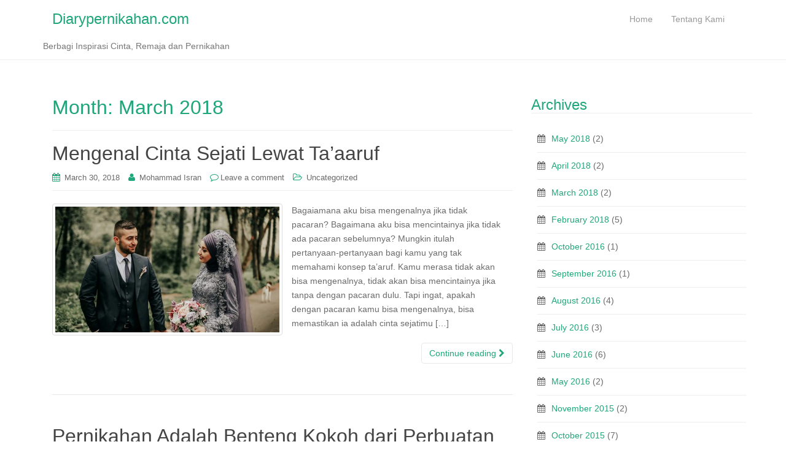

--- FILE ---
content_type: text/html; charset=UTF-8
request_url: https://diarypernikahan.com/2018/03/
body_size: 6169
content:
<!DOCTYPE html>
<html lang="en-US">
<head>
<meta charset="UTF-8">
<meta http-equiv="X-UA-Compatible" content="IE=edge">
<meta name="viewport" content="width=device-width, initial-scale=1">
<link rel="profile" href="http://gmpg.org/xfn/11">
<link rel="pingback" href="https://diarypernikahan.com/xmlrpc.php">

<title>March 2018 &#8211; Diarypernikahan.com</title>
<meta name='robots' content='max-image-preview:large' />
<link rel='dns-prefetch' href='//secure.gravatar.com' />
<link rel='dns-prefetch' href='//s.w.org' />
<link rel='dns-prefetch' href='//v0.wordpress.com' />
<link rel="alternate" type="application/rss+xml" title="Diarypernikahan.com &raquo; Feed" href="https://diarypernikahan.com/feed/" />
<link rel="alternate" type="application/rss+xml" title="Diarypernikahan.com &raquo; Comments Feed" href="https://diarypernikahan.com/comments/feed/" />
<script type="text/javascript">
window._wpemojiSettings = {"baseUrl":"https:\/\/s.w.org\/images\/core\/emoji\/14.0.0\/72x72\/","ext":".png","svgUrl":"https:\/\/s.w.org\/images\/core\/emoji\/14.0.0\/svg\/","svgExt":".svg","source":{"concatemoji":"https:\/\/diarypernikahan.com\/wp-includes\/js\/wp-emoji-release.min.js?ver=6.0.11"}};
/*! This file is auto-generated */
!function(e,a,t){var n,r,o,i=a.createElement("canvas"),p=i.getContext&&i.getContext("2d");function s(e,t){var a=String.fromCharCode,e=(p.clearRect(0,0,i.width,i.height),p.fillText(a.apply(this,e),0,0),i.toDataURL());return p.clearRect(0,0,i.width,i.height),p.fillText(a.apply(this,t),0,0),e===i.toDataURL()}function c(e){var t=a.createElement("script");t.src=e,t.defer=t.type="text/javascript",a.getElementsByTagName("head")[0].appendChild(t)}for(o=Array("flag","emoji"),t.supports={everything:!0,everythingExceptFlag:!0},r=0;r<o.length;r++)t.supports[o[r]]=function(e){if(!p||!p.fillText)return!1;switch(p.textBaseline="top",p.font="600 32px Arial",e){case"flag":return s([127987,65039,8205,9895,65039],[127987,65039,8203,9895,65039])?!1:!s([55356,56826,55356,56819],[55356,56826,8203,55356,56819])&&!s([55356,57332,56128,56423,56128,56418,56128,56421,56128,56430,56128,56423,56128,56447],[55356,57332,8203,56128,56423,8203,56128,56418,8203,56128,56421,8203,56128,56430,8203,56128,56423,8203,56128,56447]);case"emoji":return!s([129777,127995,8205,129778,127999],[129777,127995,8203,129778,127999])}return!1}(o[r]),t.supports.everything=t.supports.everything&&t.supports[o[r]],"flag"!==o[r]&&(t.supports.everythingExceptFlag=t.supports.everythingExceptFlag&&t.supports[o[r]]);t.supports.everythingExceptFlag=t.supports.everythingExceptFlag&&!t.supports.flag,t.DOMReady=!1,t.readyCallback=function(){t.DOMReady=!0},t.supports.everything||(n=function(){t.readyCallback()},a.addEventListener?(a.addEventListener("DOMContentLoaded",n,!1),e.addEventListener("load",n,!1)):(e.attachEvent("onload",n),a.attachEvent("onreadystatechange",function(){"complete"===a.readyState&&t.readyCallback()})),(e=t.source||{}).concatemoji?c(e.concatemoji):e.wpemoji&&e.twemoji&&(c(e.twemoji),c(e.wpemoji)))}(window,document,window._wpemojiSettings);
</script>
<style type="text/css">
img.wp-smiley,
img.emoji {
	display: inline !important;
	border: none !important;
	box-shadow: none !important;
	height: 1em !important;
	width: 1em !important;
	margin: 0 0.07em !important;
	vertical-align: -0.1em !important;
	background: none !important;
	padding: 0 !important;
}
</style>
	<link rel='stylesheet' id='wp-block-library-css'  href='https://diarypernikahan.com/wp-includes/css/dist/block-library/style.min.css?ver=6.0.11' type='text/css' media='all' />
<style id='wp-block-library-inline-css' type='text/css'>
.has-text-align-justify{text-align:justify;}
</style>
<link rel='stylesheet' id='mediaelement-css'  href='https://diarypernikahan.com/wp-includes/js/mediaelement/mediaelementplayer-legacy.min.css?ver=4.2.16' type='text/css' media='all' />
<link rel='stylesheet' id='wp-mediaelement-css'  href='https://diarypernikahan.com/wp-includes/js/mediaelement/wp-mediaelement.min.css?ver=6.0.11' type='text/css' media='all' />
<style id='global-styles-inline-css' type='text/css'>
body{--wp--preset--color--black: #000000;--wp--preset--color--cyan-bluish-gray: #abb8c3;--wp--preset--color--white: #ffffff;--wp--preset--color--pale-pink: #f78da7;--wp--preset--color--vivid-red: #cf2e2e;--wp--preset--color--luminous-vivid-orange: #ff6900;--wp--preset--color--luminous-vivid-amber: #fcb900;--wp--preset--color--light-green-cyan: #7bdcb5;--wp--preset--color--vivid-green-cyan: #00d084;--wp--preset--color--pale-cyan-blue: #8ed1fc;--wp--preset--color--vivid-cyan-blue: #0693e3;--wp--preset--color--vivid-purple: #9b51e0;--wp--preset--gradient--vivid-cyan-blue-to-vivid-purple: linear-gradient(135deg,rgba(6,147,227,1) 0%,rgb(155,81,224) 100%);--wp--preset--gradient--light-green-cyan-to-vivid-green-cyan: linear-gradient(135deg,rgb(122,220,180) 0%,rgb(0,208,130) 100%);--wp--preset--gradient--luminous-vivid-amber-to-luminous-vivid-orange: linear-gradient(135deg,rgba(252,185,0,1) 0%,rgba(255,105,0,1) 100%);--wp--preset--gradient--luminous-vivid-orange-to-vivid-red: linear-gradient(135deg,rgba(255,105,0,1) 0%,rgb(207,46,46) 100%);--wp--preset--gradient--very-light-gray-to-cyan-bluish-gray: linear-gradient(135deg,rgb(238,238,238) 0%,rgb(169,184,195) 100%);--wp--preset--gradient--cool-to-warm-spectrum: linear-gradient(135deg,rgb(74,234,220) 0%,rgb(151,120,209) 20%,rgb(207,42,186) 40%,rgb(238,44,130) 60%,rgb(251,105,98) 80%,rgb(254,248,76) 100%);--wp--preset--gradient--blush-light-purple: linear-gradient(135deg,rgb(255,206,236) 0%,rgb(152,150,240) 100%);--wp--preset--gradient--blush-bordeaux: linear-gradient(135deg,rgb(254,205,165) 0%,rgb(254,45,45) 50%,rgb(107,0,62) 100%);--wp--preset--gradient--luminous-dusk: linear-gradient(135deg,rgb(255,203,112) 0%,rgb(199,81,192) 50%,rgb(65,88,208) 100%);--wp--preset--gradient--pale-ocean: linear-gradient(135deg,rgb(255,245,203) 0%,rgb(182,227,212) 50%,rgb(51,167,181) 100%);--wp--preset--gradient--electric-grass: linear-gradient(135deg,rgb(202,248,128) 0%,rgb(113,206,126) 100%);--wp--preset--gradient--midnight: linear-gradient(135deg,rgb(2,3,129) 0%,rgb(40,116,252) 100%);--wp--preset--duotone--dark-grayscale: url('#wp-duotone-dark-grayscale');--wp--preset--duotone--grayscale: url('#wp-duotone-grayscale');--wp--preset--duotone--purple-yellow: url('#wp-duotone-purple-yellow');--wp--preset--duotone--blue-red: url('#wp-duotone-blue-red');--wp--preset--duotone--midnight: url('#wp-duotone-midnight');--wp--preset--duotone--magenta-yellow: url('#wp-duotone-magenta-yellow');--wp--preset--duotone--purple-green: url('#wp-duotone-purple-green');--wp--preset--duotone--blue-orange: url('#wp-duotone-blue-orange');--wp--preset--font-size--small: 13px;--wp--preset--font-size--medium: 20px;--wp--preset--font-size--large: 36px;--wp--preset--font-size--x-large: 42px;}.has-black-color{color: var(--wp--preset--color--black) !important;}.has-cyan-bluish-gray-color{color: var(--wp--preset--color--cyan-bluish-gray) !important;}.has-white-color{color: var(--wp--preset--color--white) !important;}.has-pale-pink-color{color: var(--wp--preset--color--pale-pink) !important;}.has-vivid-red-color{color: var(--wp--preset--color--vivid-red) !important;}.has-luminous-vivid-orange-color{color: var(--wp--preset--color--luminous-vivid-orange) !important;}.has-luminous-vivid-amber-color{color: var(--wp--preset--color--luminous-vivid-amber) !important;}.has-light-green-cyan-color{color: var(--wp--preset--color--light-green-cyan) !important;}.has-vivid-green-cyan-color{color: var(--wp--preset--color--vivid-green-cyan) !important;}.has-pale-cyan-blue-color{color: var(--wp--preset--color--pale-cyan-blue) !important;}.has-vivid-cyan-blue-color{color: var(--wp--preset--color--vivid-cyan-blue) !important;}.has-vivid-purple-color{color: var(--wp--preset--color--vivid-purple) !important;}.has-black-background-color{background-color: var(--wp--preset--color--black) !important;}.has-cyan-bluish-gray-background-color{background-color: var(--wp--preset--color--cyan-bluish-gray) !important;}.has-white-background-color{background-color: var(--wp--preset--color--white) !important;}.has-pale-pink-background-color{background-color: var(--wp--preset--color--pale-pink) !important;}.has-vivid-red-background-color{background-color: var(--wp--preset--color--vivid-red) !important;}.has-luminous-vivid-orange-background-color{background-color: var(--wp--preset--color--luminous-vivid-orange) !important;}.has-luminous-vivid-amber-background-color{background-color: var(--wp--preset--color--luminous-vivid-amber) !important;}.has-light-green-cyan-background-color{background-color: var(--wp--preset--color--light-green-cyan) !important;}.has-vivid-green-cyan-background-color{background-color: var(--wp--preset--color--vivid-green-cyan) !important;}.has-pale-cyan-blue-background-color{background-color: var(--wp--preset--color--pale-cyan-blue) !important;}.has-vivid-cyan-blue-background-color{background-color: var(--wp--preset--color--vivid-cyan-blue) !important;}.has-vivid-purple-background-color{background-color: var(--wp--preset--color--vivid-purple) !important;}.has-black-border-color{border-color: var(--wp--preset--color--black) !important;}.has-cyan-bluish-gray-border-color{border-color: var(--wp--preset--color--cyan-bluish-gray) !important;}.has-white-border-color{border-color: var(--wp--preset--color--white) !important;}.has-pale-pink-border-color{border-color: var(--wp--preset--color--pale-pink) !important;}.has-vivid-red-border-color{border-color: var(--wp--preset--color--vivid-red) !important;}.has-luminous-vivid-orange-border-color{border-color: var(--wp--preset--color--luminous-vivid-orange) !important;}.has-luminous-vivid-amber-border-color{border-color: var(--wp--preset--color--luminous-vivid-amber) !important;}.has-light-green-cyan-border-color{border-color: var(--wp--preset--color--light-green-cyan) !important;}.has-vivid-green-cyan-border-color{border-color: var(--wp--preset--color--vivid-green-cyan) !important;}.has-pale-cyan-blue-border-color{border-color: var(--wp--preset--color--pale-cyan-blue) !important;}.has-vivid-cyan-blue-border-color{border-color: var(--wp--preset--color--vivid-cyan-blue) !important;}.has-vivid-purple-border-color{border-color: var(--wp--preset--color--vivid-purple) !important;}.has-vivid-cyan-blue-to-vivid-purple-gradient-background{background: var(--wp--preset--gradient--vivid-cyan-blue-to-vivid-purple) !important;}.has-light-green-cyan-to-vivid-green-cyan-gradient-background{background: var(--wp--preset--gradient--light-green-cyan-to-vivid-green-cyan) !important;}.has-luminous-vivid-amber-to-luminous-vivid-orange-gradient-background{background: var(--wp--preset--gradient--luminous-vivid-amber-to-luminous-vivid-orange) !important;}.has-luminous-vivid-orange-to-vivid-red-gradient-background{background: var(--wp--preset--gradient--luminous-vivid-orange-to-vivid-red) !important;}.has-very-light-gray-to-cyan-bluish-gray-gradient-background{background: var(--wp--preset--gradient--very-light-gray-to-cyan-bluish-gray) !important;}.has-cool-to-warm-spectrum-gradient-background{background: var(--wp--preset--gradient--cool-to-warm-spectrum) !important;}.has-blush-light-purple-gradient-background{background: var(--wp--preset--gradient--blush-light-purple) !important;}.has-blush-bordeaux-gradient-background{background: var(--wp--preset--gradient--blush-bordeaux) !important;}.has-luminous-dusk-gradient-background{background: var(--wp--preset--gradient--luminous-dusk) !important;}.has-pale-ocean-gradient-background{background: var(--wp--preset--gradient--pale-ocean) !important;}.has-electric-grass-gradient-background{background: var(--wp--preset--gradient--electric-grass) !important;}.has-midnight-gradient-background{background: var(--wp--preset--gradient--midnight) !important;}.has-small-font-size{font-size: var(--wp--preset--font-size--small) !important;}.has-medium-font-size{font-size: var(--wp--preset--font-size--medium) !important;}.has-large-font-size{font-size: var(--wp--preset--font-size--large) !important;}.has-x-large-font-size{font-size: var(--wp--preset--font-size--x-large) !important;}
</style>
<link rel='stylesheet' id='dazzling-bootstrap-css'  href='https://diarypernikahan.com/wp-content/themes/dazzling/inc/css/bootstrap.min.css?ver=6.0.11' type='text/css' media='all' />
<link rel='stylesheet' id='dazzling-icons-css'  href='https://diarypernikahan.com/wp-content/themes/dazzling/inc/css/font-awesome.min.css?ver=6.0.11' type='text/css' media='all' />
<link rel='stylesheet' id='dazzling-style-css'  href='https://diarypernikahan.com/wp-content/themes/dazzling/style.css?ver=6.0.11' type='text/css' media='all' />
<!-- Inline jetpack_facebook_likebox -->
<style id='jetpack_facebook_likebox-inline-css' type='text/css'>
.widget_facebook_likebox {
	overflow: hidden;
}

</style>
<link rel='stylesheet' id='jetpack_css-css'  href='https://diarypernikahan.com/wp-content/plugins/jetpack/css/jetpack.css?ver=11.4.2' type='text/css' media='all' />
<script type='text/javascript' src='https://diarypernikahan.com/wp-includes/js/jquery/jquery.min.js?ver=3.6.0' id='jquery-core-js'></script>
<script type='text/javascript' src='https://diarypernikahan.com/wp-includes/js/jquery/jquery-migrate.min.js?ver=3.3.2' id='jquery-migrate-js'></script>
<script type='text/javascript' src='https://diarypernikahan.com/wp-content/themes/dazzling/inc/js/bootstrap.min.js?ver=6.0.11' id='dazzling-bootstrapjs-js'></script>
<link rel="https://api.w.org/" href="https://diarypernikahan.com/wp-json/" /><link rel="EditURI" type="application/rsd+xml" title="RSD" href="https://diarypernikahan.com/xmlrpc.php?rsd" />
<link rel="wlwmanifest" type="application/wlwmanifest+xml" href="https://diarypernikahan.com/wp-includes/wlwmanifest.xml" /> 
<meta name="generator" content="WordPress 6.0.11" />
<meta name="generator" content="Site Kit by Google 1.86.0" /><script type='text/javascript' data-cfasync='false'>var _mmunch = {'front': false, 'page': false, 'post': false, 'category': false, 'author': false, 'search': false, 'attachment': false, 'tag': false};</script><script data-cfasync="false" src="//a.mailmunch.co/app/v1/site.js" id="mailmunch-script" data-plugin="mailmunch" data-mailmunch-site-id="435242" async></script><style>img#wpstats{display:none}</style>
	<style type="text/css">.entry-content {font-family: Helvetica Neue,Helvetica,Arial,sans-serif; font-size:14px; font-weight: normal; color:#6B6B6B;}</style>	<style type="text/css">
			.navbar > .container .navbar-brand {
			color: #1fa67a;
		}
		</style>
	
<!-- Jetpack Open Graph Tags -->
<meta property="og:type" content="website" />
<meta property="og:title" content="March 2018 &#8211; Diarypernikahan.com" />
<meta property="og:site_name" content="Diarypernikahan.com" />
<meta property="og:image" content="https://s0.wp.com/i/blank.jpg" />
<meta property="og:image:alt" content="" />
<meta property="og:locale" content="en_US" />

<!-- End Jetpack Open Graph Tags -->
<!--[if lt IE 9]>
<script src="https://diarypernikahan.com/wp-content/themes/dazzling/inc/js/html5shiv.min.js"></script>
<script src="https://diarypernikahan.com/wp-content/themes/dazzling/inc/js/respond.min.js"></script>
<![endif]-->
<script async src="https://pagead2.googlesyndication.com/pagead/js/adsbygoogle.js?client=ca-pub-5312483145256220"
     crossorigin="anonymous"></script>
</head>

<body class="archive date group-blog elementor-default elementor-kit-">
<div id="page" class="hfeed site">

	<nav class="navbar navbar-default" role="navigation">
		<div class="container">
			<div class="navbar-header">
			  <button type="button" class="navbar-toggle" data-toggle="collapse" data-target="#navbar">
			    <span class="sr-only">Toggle navigation</span>
			    <span class="icon-bar"></span>
			    <span class="icon-bar"></span>
			    <span class="icon-bar"></span>
			  </button>

				<div id="logo">

					<span class="site-title">
						
						
							<a class="navbar-brand" href="https://diarypernikahan.com/" title="Diarypernikahan.com" rel="home">Diarypernikahan.com</a>

						
					</span><!-- end of .site-name -->

				</div><!-- end of #logo -->

				
											<p class="site-description"> Berbagi Inspirasi Cinta, Remaja dan Pernikahan</p>
					
										
			</div>
				<div id="navbar" class="collapse navbar-collapse navbar-ex1-collapse"><ul id="menu-menu-1" class="nav navbar-nav"><li id="menu-item-500" class="menu-item menu-item-type-custom menu-item-object-custom menu-item-home menu-item-500"><a title="Home" href="http://diarypernikahan.com/">Home</a></li>
<li id="menu-item-501" class="menu-item menu-item-type-post_type menu-item-object-page menu-item-501"><a title="Tentang Kami" href="https://diarypernikahan.com/tentang-diary-pernikahan/">Tentang Kami</a></li>
</ul></div>		</div>
	</nav><!-- .site-navigation -->

        <div class="top-section">
				        </div>
        <div id="content" class="site-content container">

            <div class="container main-content-area">                <div class="row ">
		<section id="primary" class="content-area col-sm-12 col-md-8 ">
			<main id="main" class="site-main" role="main">

			
				<header class="page-header">
					<h1 class="page-title">
						Month: <span>March 2018</span>					</h1>
									</header><!-- .page-header -->

								
					
<article id="post-637" class="post-637 post type-post status-publish format-standard has-post-thumbnail hentry category-uncategorized">
	<header class="entry-header page-header">

		<h2 class="entry-title"><a href="https://diarypernikahan.com/mengenal-cinta-sejati-itu-lewat-taaaruf/" rel="bookmark">Mengenal Cinta Sejati Lewat Ta&#8217;aaruf</a></h2>

				<div class="entry-meta">
			<span class="posted-on"><i class="fa fa-calendar"></i> <a href="https://diarypernikahan.com/mengenal-cinta-sejati-itu-lewat-taaaruf/" rel="bookmark"><time class="entry-date published" datetime="2018-03-30T14:35:50+07:00">March 30, 2018</time><time class="updated" datetime="2018-03-30T14:36:31+07:00">March 30, 2018</time></a></span><span class="byline"> <i class="fa fa-user"></i> <span class="author vcard"><a class="url fn n" href="https://diarypernikahan.com/author/muhammadisran/">Mohammad Isran</a></span></span>		<span class="comments-link"><i class="fa fa-comment-o"></i><a href="https://diarypernikahan.com/mengenal-cinta-sejati-itu-lewat-taaaruf/#respond">Leave a comment</a></span>
		
								<span class="cat-links"><i class="fa fa-folder-open-o"></i>
				 <a href="https://diarypernikahan.com/category/uncategorized/" rel="category tag">Uncategorized</a>			</span>
					
		
		</div><!-- .entry-meta -->
			</header><!-- .entry-header -->

		<div class="entry-content">

				<a href="https://diarypernikahan.com/mengenal-cinta-sejati-itu-lewat-taaaruf/" title="Mengenal Cinta Sejati Lewat Ta&#8217;aaruf" >
		 	<img width="730" height="410" src="https://diarypernikahan.com/wp-content/uploads/2018/03/WhatsApp-Image-2018-03-30-at-14.27.50-730x410.jpeg" class="thumbnail col-sm-6 wp-post-image" alt="" />		</a>
		<div class="col-sm-6">
			<p>Bagaiamana aku bisa mengenalnya jika tidak pacaran? Bagaimana aku bisa mencintainya jika tidak ada pacaran sebelumnya? Mungkin itulah pertanyaan-pertanyaan bagi kamu yang tak memahami konsep ta&#8217;aruf. Kamu merasa tidak akan bisa mengenalnya, tidak akan bisa mencintainya jika tanpa dengan pacaran dulu. Tapi ingat, apakah dengan pacaran kamu bisa mengenalnya, bisa memastikan ia adalah cinta sejatimu [&hellip;]</p>
		</div>
				<p><a class="btn btn-default read-more" href="https://diarypernikahan.com/mengenal-cinta-sejati-itu-lewat-taaaruf/">Continue reading <i class="fa fa-chevron-right"></i></a></p>

		<a href="https://diarypernikahan.com/mengenal-cinta-sejati-itu-lewat-taaaruf/" title="Mengenal Cinta Sejati Lewat Ta&#8217;aaruf"></a>


			</div><!-- .entry-content -->
	
	<hr class="section-divider">
</article><!-- #post-## -->

				
					
<article id="post-628" class="post-628 post type-post status-publish format-standard has-post-thumbnail hentry category-pra-nikah tag-nikahmuda">
	<header class="entry-header page-header">

		<h2 class="entry-title"><a href="https://diarypernikahan.com/pernikahan-ialah-benteng-kokoh-dari-perbuatan-zina/" rel="bookmark">Pernikahan Adalah Benteng Kokoh dari Perbuatan Zina</a></h2>

				<div class="entry-meta">
			<span class="posted-on"><i class="fa fa-calendar"></i> <a href="https://diarypernikahan.com/pernikahan-ialah-benteng-kokoh-dari-perbuatan-zina/" rel="bookmark"><time class="entry-date published" datetime="2018-03-23T15:08:48+07:00">March 23, 2018</time><time class="updated" datetime="2018-03-23T15:25:50+07:00">March 23, 2018</time></a></span><span class="byline"> <i class="fa fa-user"></i> <span class="author vcard"><a class="url fn n" href="https://diarypernikahan.com/author/muhammadisran/">Mohammad Isran</a></span></span>		<span class="comments-link"><i class="fa fa-comment-o"></i><a href="https://diarypernikahan.com/pernikahan-ialah-benteng-kokoh-dari-perbuatan-zina/#respond">Leave a comment</a></span>
		
								<span class="cat-links"><i class="fa fa-folder-open-o"></i>
				 <a href="https://diarypernikahan.com/category/pra-nikah/" rel="category tag">Pra-nikah</a>			</span>
					
		
		</div><!-- .entry-meta -->
			</header><!-- .entry-header -->

		<div class="entry-content">

				<a href="https://diarypernikahan.com/pernikahan-ialah-benteng-kokoh-dari-perbuatan-zina/" title="Pernikahan Adalah Benteng Kokoh dari Perbuatan Zina" >
		 	<img width="730" height="410" src="https://diarypernikahan.com/wp-content/uploads/2018/03/WhatsApp-Image-2018-03-23-at-15.06.55-730x410.jpeg" class="thumbnail col-sm-6 wp-post-image" alt="" loading="lazy" />		</a>
		<div class="col-sm-6">
			<p>“Sungguh beruntung orang-orang yang beriman, (yaitu) orang yang khusyuk dalam shalatnya, dan orang yang menjauhkan diri dari perbuatan dan perkataan yang tidak berguna, dan orang yang menunaikan zakat dan orang yang memilihara kemaluannya, kecuali terhadap istri-istri mereka atau hamba sahaya yang mereka miliki; maka sesungguhnya mereka tidak tercela. Tetapi barang siapa mencari di balik itu [&hellip;]</p>
		</div>
				<p><a class="btn btn-default read-more" href="https://diarypernikahan.com/pernikahan-ialah-benteng-kokoh-dari-perbuatan-zina/">Continue reading <i class="fa fa-chevron-right"></i></a></p>

		<a href="https://diarypernikahan.com/pernikahan-ialah-benteng-kokoh-dari-perbuatan-zina/" title="Pernikahan Adalah Benteng Kokoh dari Perbuatan Zina"></a>


			</div><!-- .entry-content -->
	
	<hr class="section-divider">
</article><!-- #post-## -->

				
				
			
			</main><!-- #main -->
		</section><!-- #primary -->

	<div id="secondary" class="widget-area col-sm-12 col-md-4" role="complementary">
				<aside id="archives-5" class="widget widget_archive"><h3 class="widget-title">Archives</h3>
			<ul>
					<li><a href='https://diarypernikahan.com/2018/05/'>May 2018</a>&nbsp;(2)</li>
	<li><a href='https://diarypernikahan.com/2018/04/'>April 2018</a>&nbsp;(2)</li>
	<li><a href='https://diarypernikahan.com/2018/03/' aria-current="page">March 2018</a>&nbsp;(2)</li>
	<li><a href='https://diarypernikahan.com/2018/02/'>February 2018</a>&nbsp;(5)</li>
	<li><a href='https://diarypernikahan.com/2016/10/'>October 2016</a>&nbsp;(1)</li>
	<li><a href='https://diarypernikahan.com/2016/09/'>September 2016</a>&nbsp;(1)</li>
	<li><a href='https://diarypernikahan.com/2016/08/'>August 2016</a>&nbsp;(4)</li>
	<li><a href='https://diarypernikahan.com/2016/07/'>July 2016</a>&nbsp;(3)</li>
	<li><a href='https://diarypernikahan.com/2016/06/'>June 2016</a>&nbsp;(6)</li>
	<li><a href='https://diarypernikahan.com/2016/05/'>May 2016</a>&nbsp;(2)</li>
	<li><a href='https://diarypernikahan.com/2015/11/'>November 2015</a>&nbsp;(2)</li>
	<li><a href='https://diarypernikahan.com/2015/10/'>October 2015</a>&nbsp;(7)</li>
	<li><a href='https://diarypernikahan.com/2015/09/'>September 2015</a>&nbsp;(5)</li>
	<li><a href='https://diarypernikahan.com/2015/08/'>August 2015</a>&nbsp;(10)</li>
	<li><a href='https://diarypernikahan.com/2015/05/'>May 2015</a>&nbsp;(1)</li>
	<li><a href='https://diarypernikahan.com/2015/04/'>April 2015</a>&nbsp;(1)</li>
			</ul>

			</aside>	</div><!-- #secondary -->
                </div><!-- close .row -->
            </div><!-- close .container -->
        </div><!-- close .site-content -->

	<div id="footer-area">
		<div class="container footer-inner">
			
			</div>

		<footer id="colophon" class="site-footer" role="contentinfo">
			<div class="site-info container">
								<nav role="navigation" class="col-md-6">
									</nav>
				<div class="copyright col-md-6">
					dazzling					Theme by <a href="http://colorlib.com/wp/" target="_blank">Colorlib</a> Powered by <a href="http://wordpress.org/" target="_blank">WordPress</a>				</div>
			</div><!-- .site-info -->
			<div class="scroll-to-top"><i class="fa fa-angle-up"></i></div><!-- .scroll-to-top -->
		</footer><!-- #colophon -->
	</div>
</div><!-- #page -->

<script type='text/javascript' src='https://diarypernikahan.com/wp-content/themes/dazzling/inc/js/main.js?ver=1.5.4' id='dazzling-main-js'></script>
<script type='text/javascript' id='jetpack-facebook-embed-js-extra'>
/* <![CDATA[ */
var jpfbembed = {"appid":"249643311490","locale":"en_US"};
/* ]]> */
</script>
<script type='text/javascript' src='https://diarypernikahan.com/wp-content/plugins/jetpack/_inc/build/facebook-embed.min.js?ver=11.4.2' id='jetpack-facebook-embed-js'></script>
<script src='https://stats.wp.com/e-202546.js' defer></script>
<script>
	_stq = window._stq || [];
	_stq.push([ 'view', {v:'ext',j:'1:11.4.2',blog:'89413243',post:'0',tz:'7',srv:'diarypernikahan.com'} ]);
	_stq.push([ 'clickTrackerInit', '89413243', '0' ]);
</script>

</body>
</html>

<!-- Page cached by LiteSpeed Cache 6.4.1 on 2025-11-12 02:50:43 -->

--- FILE ---
content_type: text/html; charset=utf-8
request_url: https://www.google.com/recaptcha/api2/aframe
body_size: 268
content:
<!DOCTYPE HTML><html><head><meta http-equiv="content-type" content="text/html; charset=UTF-8"></head><body><script nonce="wywk5Q9rimkfB5amyv5tpQ">/** Anti-fraud and anti-abuse applications only. See google.com/recaptcha */ try{var clients={'sodar':'https://pagead2.googlesyndication.com/pagead/sodar?'};window.addEventListener("message",function(a){try{if(a.source===window.parent){var b=JSON.parse(a.data);var c=clients[b['id']];if(c){var d=document.createElement('img');d.src=c+b['params']+'&rc='+(localStorage.getItem("rc::a")?sessionStorage.getItem("rc::b"):"");window.document.body.appendChild(d);sessionStorage.setItem("rc::e",parseInt(sessionStorage.getItem("rc::e")||0)+1);localStorage.setItem("rc::h",'1763307539223');}}}catch(b){}});window.parent.postMessage("_grecaptcha_ready", "*");}catch(b){}</script></body></html>